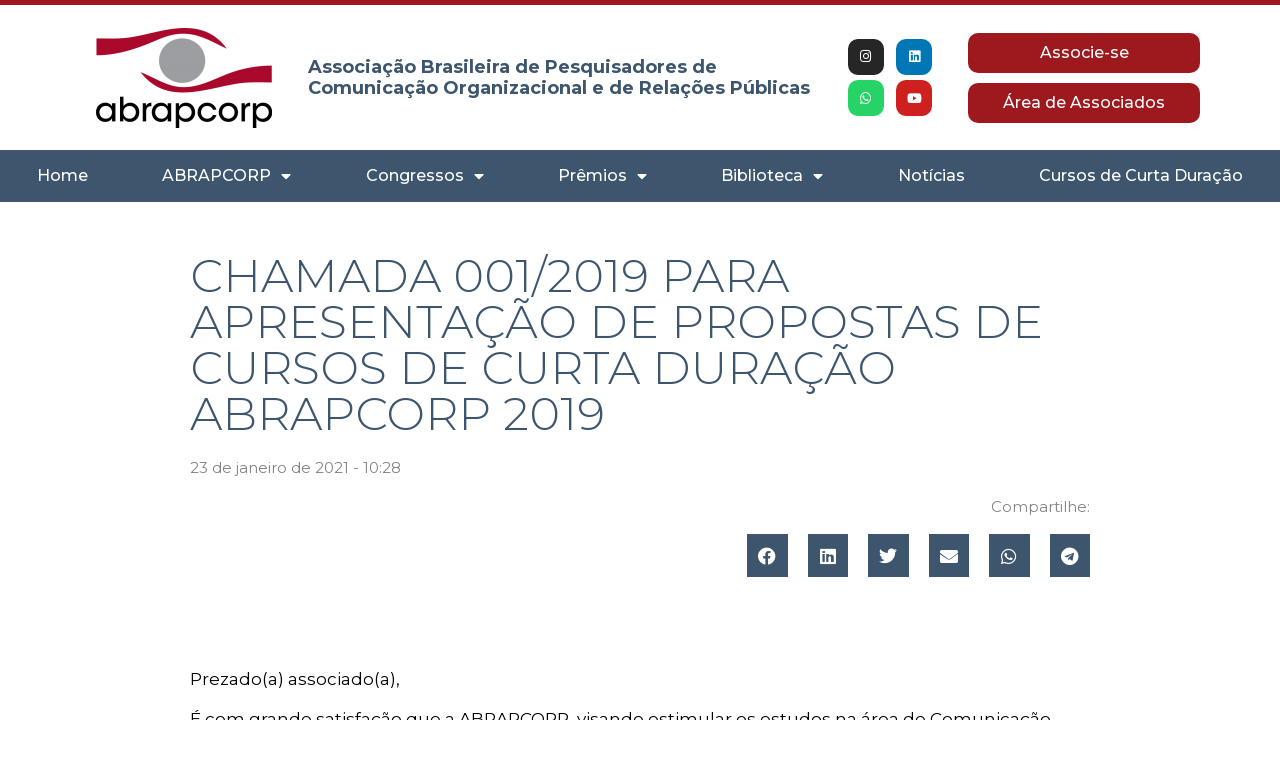

--- FILE ---
content_type: text/css
request_url: https://abrapcorp.org.br/wp-content/uploads/elementor/css/post-6.css?ver=1729090901
body_size: 356
content:
.elementor-kit-6{--e-global-color-primary:#9D191D;--e-global-color-secondary:#3D566E;--e-global-color-text:#000000;--e-global-color-accent:#61CE70;--e-global-color-382bf62:#000000;--e-global-typography-primary-font-family:"Montserrat";--e-global-typography-primary-font-weight:600;--e-global-typography-secondary-font-family:"Montserrat";--e-global-typography-secondary-font-weight:400;--e-global-typography-text-font-family:"Montserrat";--e-global-typography-text-font-weight:400;--e-global-typography-accent-font-family:"Montserrat";--e-global-typography-accent-font-weight:500;color:var( --e-global-color-382bf62 );font-family:"Montserrat", Sans-serif;}.elementor-kit-6 h1{color:#776565;font-size:26px;}.elementor-kit-6 h2{font-size:22px;}.elementor-kit-6 h3{font-size:18px;}.elementor-kit-6 h4{font-size:16px;}.elementor-kit-6 h5{font-size:14px;}.elementor-kit-6 h6{font-size:12px;}.elementor-section.elementor-section-boxed > .elementor-container{max-width:1140px;}.e-con{--container-max-width:1140px;}.elementor-widget:not(:last-child){margin-block-end:20px;}.elementor-element{--widgets-spacing:20px 20px;}{}h1.entry-title{display:var(--page-title-display);}.elementor-kit-6 e-page-transition{background-color:#FFBC7D;}@media(max-width:1024px){.elementor-section.elementor-section-boxed > .elementor-container{max-width:1024px;}.e-con{--container-max-width:1024px;}}@media(max-width:767px){.elementor-section.elementor-section-boxed > .elementor-container{max-width:767px;}.e-con{--container-max-width:767px;}}

--- FILE ---
content_type: text/css
request_url: https://abrapcorp.org.br/wp-content/uploads/elementor/css/post-7.css?ver=1754933345
body_size: 1243
content:
.elementor-7 .elementor-element.elementor-element-183dc7e1 > .elementor-container{min-height:145px;}.elementor-7 .elementor-element.elementor-element-183dc7e1 > .elementor-container > .elementor-column > .elementor-widget-wrap{align-content:center;align-items:center;}.elementor-7 .elementor-element.elementor-element-183dc7e1:not(.elementor-motion-effects-element-type-background), .elementor-7 .elementor-element.elementor-element-183dc7e1 > .elementor-motion-effects-container > .elementor-motion-effects-layer{background-color:#ffffff;}.elementor-7 .elementor-element.elementor-element-183dc7e1{border-style:solid;border-width:5px 0px 0px 0px;border-color:var( --e-global-color-primary );transition:background 0.3s, border 0.3s, border-radius 0.3s, box-shadow 0.3s;}.elementor-7 .elementor-element.elementor-element-183dc7e1 > .elementor-background-overlay{transition:background 0.3s, border-radius 0.3s, opacity 0.3s;}.elementor-7 .elementor-element.elementor-element-69e9738 .elementor-heading-title{color:var( --e-global-color-secondary );font-family:"Montserrat", Sans-serif;font-size:18px;font-weight:700;line-height:1.2em;}.elementor-7 .elementor-element.elementor-element-3157a00{--grid-template-columns:repeat(2, auto);--icon-size:13px;--grid-column-gap:12px;--grid-row-gap:5px;}.elementor-7 .elementor-element.elementor-element-3157a00 .elementor-widget-container{text-align:center;}.elementor-7 .elementor-element.elementor-element-3157a00 .elementor-social-icon{--icon-padding:0.9em;}.elementor-7 .elementor-element.elementor-element-3157a00 .elementor-icon{border-radius:10px 10px 10px 10px;}.elementor-7 .elementor-element.elementor-element-abce025 > .elementor-widget-wrap > .elementor-widget:not(.elementor-widget__width-auto):not(.elementor-widget__width-initial):not(:last-child):not(.elementor-absolute){margin-bottom:10px;}.elementor-7 .elementor-element.elementor-element-c95f7c5 .elementor-button{font-family:"Montserrat", Sans-serif;font-size:16px;font-weight:500;fill:#FFFFFF;color:#FFFFFF;background-color:var( --e-global-color-primary );border-radius:10px 10px 10px 10px;}.elementor-7 .elementor-element.elementor-element-c95f7c5 .elementor-button:hover, .elementor-7 .elementor-element.elementor-element-c95f7c5 .elementor-button:focus{color:#FFFFFF;background-color:#9D191DE6;}.elementor-7 .elementor-element.elementor-element-c95f7c5 .elementor-button:hover svg, .elementor-7 .elementor-element.elementor-element-c95f7c5 .elementor-button:focus svg{fill:#FFFFFF;}.elementor-7 .elementor-element.elementor-element-87d9bac .elementor-button{font-family:"Montserrat", Sans-serif;font-size:16px;font-weight:500;fill:#FFFFFF;color:#FFFFFF;background-color:var( --e-global-color-primary );border-radius:10px 10px 10px 10px;}.elementor-7 .elementor-element.elementor-element-87d9bac .elementor-button:hover, .elementor-7 .elementor-element.elementor-element-87d9bac .elementor-button:focus{color:#FFFFFF;background-color:#9D191DE6;}.elementor-7 .elementor-element.elementor-element-87d9bac .elementor-button:hover svg, .elementor-7 .elementor-element.elementor-element-87d9bac .elementor-button:focus svg{fill:#FFFFFF;}.elementor-7 .elementor-element.elementor-element-cc9bbee > .elementor-container{min-height:52px;}.elementor-7 .elementor-element.elementor-element-cc9bbee:not(.elementor-motion-effects-element-type-background), .elementor-7 .elementor-element.elementor-element-cc9bbee > .elementor-motion-effects-container > .elementor-motion-effects-layer{background-color:var( --e-global-color-secondary );}.elementor-7 .elementor-element.elementor-element-cc9bbee{transition:background 0.3s, border 0.3s, border-radius 0.3s, box-shadow 0.3s;}.elementor-7 .elementor-element.elementor-element-cc9bbee > .elementor-background-overlay{transition:background 0.3s, border-radius 0.3s, opacity 0.3s;}.elementor-7 .elementor-element.elementor-element-072ab9d > .elementor-element-populated{margin:0px 0px 0px 0px;--e-column-margin-right:0px;--e-column-margin-left:0px;padding:0px 0px 0px 0px;}.elementor-7 .elementor-element.elementor-element-560c27f .elementor-menu-toggle{margin:0 auto;}.elementor-7 .elementor-element.elementor-element-560c27f .elementor-nav-menu .elementor-item{font-family:"Montserrat", Sans-serif;font-size:16px;font-weight:500;line-height:1em;}.elementor-7 .elementor-element.elementor-element-560c27f .elementor-nav-menu--main .elementor-item{color:#FFFFFF;fill:#FFFFFF;padding-top:14px;padding-bottom:14px;}.elementor-7 .elementor-element.elementor-element-560c27f .elementor-nav-menu--main .elementor-item:hover,
					.elementor-7 .elementor-element.elementor-element-560c27f .elementor-nav-menu--main .elementor-item.elementor-item-active,
					.elementor-7 .elementor-element.elementor-element-560c27f .elementor-nav-menu--main .elementor-item.highlighted,
					.elementor-7 .elementor-element.elementor-element-560c27f .elementor-nav-menu--main .elementor-item:focus{color:#FFFFFF;fill:#FFFFFF;}.elementor-7 .elementor-element.elementor-element-560c27f .elementor-nav-menu--main:not(.e--pointer-framed) .elementor-item:before,
					.elementor-7 .elementor-element.elementor-element-560c27f .elementor-nav-menu--main:not(.e--pointer-framed) .elementor-item:after{background-color:var( --e-global-color-primary );}.elementor-7 .elementor-element.elementor-element-560c27f .e--pointer-framed .elementor-item:before,
					.elementor-7 .elementor-element.elementor-element-560c27f .e--pointer-framed .elementor-item:after{border-color:var( --e-global-color-primary );}.elementor-7 .elementor-element.elementor-element-560c27f .elementor-nav-menu--main .elementor-item.elementor-item-active{color:#FFFFFF;}.elementor-7 .elementor-element.elementor-element-560c27f .elementor-nav-menu--main:not(.e--pointer-framed) .elementor-item.elementor-item-active:before,
					.elementor-7 .elementor-element.elementor-element-560c27f .elementor-nav-menu--main:not(.e--pointer-framed) .elementor-item.elementor-item-active:after{background-color:var( --e-global-color-primary );}.elementor-7 .elementor-element.elementor-element-560c27f .e--pointer-framed .elementor-item.elementor-item-active:before,
					.elementor-7 .elementor-element.elementor-element-560c27f .e--pointer-framed .elementor-item.elementor-item-active:after{border-color:var( --e-global-color-primary );}.elementor-7 .elementor-element.elementor-element-560c27f .e--pointer-framed .elementor-item:before{border-width:2px;}.elementor-7 .elementor-element.elementor-element-560c27f .e--pointer-framed.e--animation-draw .elementor-item:before{border-width:0 0 2px 2px;}.elementor-7 .elementor-element.elementor-element-560c27f .e--pointer-framed.e--animation-draw .elementor-item:after{border-width:2px 2px 0 0;}.elementor-7 .elementor-element.elementor-element-560c27f .e--pointer-framed.e--animation-corners .elementor-item:before{border-width:2px 0 0 2px;}.elementor-7 .elementor-element.elementor-element-560c27f .e--pointer-framed.e--animation-corners .elementor-item:after{border-width:0 2px 2px 0;}.elementor-7 .elementor-element.elementor-element-560c27f .e--pointer-underline .elementor-item:after,
					 .elementor-7 .elementor-element.elementor-element-560c27f .e--pointer-overline .elementor-item:before,
					 .elementor-7 .elementor-element.elementor-element-560c27f .e--pointer-double-line .elementor-item:before,
					 .elementor-7 .elementor-element.elementor-element-560c27f .e--pointer-double-line .elementor-item:after{height:2px;}.elementor-7 .elementor-element.elementor-element-560c27f div.elementor-menu-toggle{color:#FFFFFF;}.elementor-7 .elementor-element.elementor-element-560c27f div.elementor-menu-toggle svg{fill:#FFFFFF;}.elementor-7 .elementor-element.elementor-element-560c27f > .elementor-widget-container{margin:0px 0px 0px 0px;padding:0px 0px 0px 0px;}.elementor-7 .elementor-element.elementor-element-560c27f{z-index:1;}@media(max-width:1024px){.elementor-7 .elementor-element.elementor-element-183dc7e1 > .elementor-container{min-height:124px;}.elementor-7 .elementor-element.elementor-element-183dc7e1{padding:00px 20px 0px 20px;}.elementor-7 .elementor-element.elementor-element-62a15a4f > .elementor-element-populated{padding:0px 0px 0px 70px;}.elementor-7 .elementor-element.elementor-element-10b6315 > .elementor-element-populated{padding:0px 0px 0px 70px;}.elementor-7 .elementor-element.elementor-element-abce025 > .elementor-element-populated{padding:0px 0px 0px 70px;}.elementor-7 .elementor-element.elementor-element-cc9bbee{margin-top:20px;margin-bottom:20px;}}@media(max-width:767px){.elementor-7 .elementor-element.elementor-element-183dc7e1 > .elementor-container{min-height:80px;}.elementor-7 .elementor-element.elementor-element-183dc7e1{padding:0px 20px 0px 20px;}.elementor-7 .elementor-element.elementor-element-5281d817{width:30%;}.elementor-7 .elementor-element.elementor-element-603ad97 img{height:55px;}.elementor-7 .elementor-element.elementor-element-62a15a4f{width:70%;}.elementor-7 .elementor-element.elementor-element-69e9738{text-align:center;}.elementor-7 .elementor-element.elementor-element-69e9738 .elementor-heading-title{font-size:10px;}.elementor-7 .elementor-element.elementor-element-10b6315{width:70%;}.elementor-7 .elementor-element.elementor-element-3157a00 > .elementor-widget-container{margin:0px 0px 10px 0px;}.elementor-7 .elementor-element.elementor-element-abce025{width:70%;}.elementor-7 .elementor-element.elementor-element-c95f7c5 > .elementor-widget-container{margin:20px 0px 20px 0px;}.elementor-7 .elementor-element.elementor-element-87d9bac > .elementor-widget-container{margin:20px 0px 20px 0px;}.elementor-7 .elementor-element.elementor-element-072ab9d > .elementor-element-populated{margin:10px 0px 0px 0px;--e-column-margin-right:0px;--e-column-margin-left:0px;}}@media(min-width:768px){.elementor-7 .elementor-element.elementor-element-5281d817{width:20%;}.elementor-7 .elementor-element.elementor-element-62a15a4f{width:45.946%;}.elementor-7 .elementor-element.elementor-element-10b6315{width:11.978%;}.elementor-7 .elementor-element.elementor-element-abce025{width:22.054%;}}@media(max-width:1024px) and (min-width:768px){.elementor-7 .elementor-element.elementor-element-5281d817{width:50%;}.elementor-7 .elementor-element.elementor-element-62a15a4f{width:50%;}.elementor-7 .elementor-element.elementor-element-10b6315{width:50%;}.elementor-7 .elementor-element.elementor-element-abce025{width:40%;}}

--- FILE ---
content_type: text/css
request_url: https://abrapcorp.org.br/wp-content/uploads/elementor/css/post-75.css?ver=1758125792
body_size: 1211
content:
.elementor-75 .elementor-element.elementor-element-5a3bafef:not(.elementor-motion-effects-element-type-background), .elementor-75 .elementor-element.elementor-element-5a3bafef > .elementor-motion-effects-container > .elementor-motion-effects-layer{background-color:var( --e-global-color-secondary );}.elementor-75 .elementor-element.elementor-element-5a3bafef{transition:background 0.3s, border 0.3s, border-radius 0.3s, box-shadow 0.3s;padding:60px 0px 60px 0px;}.elementor-75 .elementor-element.elementor-element-5a3bafef > .elementor-background-overlay{transition:background 0.3s, border-radius 0.3s, opacity 0.3s;}.elementor-bc-flex-widget .elementor-75 .elementor-element.elementor-element-126c4ee3.elementor-column .elementor-widget-wrap{align-items:center;}.elementor-75 .elementor-element.elementor-element-126c4ee3.elementor-column.elementor-element[data-element_type="column"] > .elementor-widget-wrap.elementor-element-populated{align-content:center;align-items:center;}.elementor-bc-flex-widget .elementor-75 .elementor-element.elementor-element-53e81c7f.elementor-column .elementor-widget-wrap{align-items:center;}.elementor-75 .elementor-element.elementor-element-53e81c7f.elementor-column.elementor-element[data-element_type="column"] > .elementor-widget-wrap.elementor-element-populated{align-content:center;align-items:center;}.elementor-75 .elementor-element.elementor-element-156ff6bb .elementor-icon-list-items:not(.elementor-inline-items) .elementor-icon-list-item:not(:last-child){padding-bottom:calc(18px/2);}.elementor-75 .elementor-element.elementor-element-156ff6bb .elementor-icon-list-items:not(.elementor-inline-items) .elementor-icon-list-item:not(:first-child){margin-top:calc(18px/2);}.elementor-75 .elementor-element.elementor-element-156ff6bb .elementor-icon-list-items.elementor-inline-items .elementor-icon-list-item{margin-right:calc(18px/2);margin-left:calc(18px/2);}.elementor-75 .elementor-element.elementor-element-156ff6bb .elementor-icon-list-items.elementor-inline-items{margin-right:calc(-18px/2);margin-left:calc(-18px/2);}body.rtl .elementor-75 .elementor-element.elementor-element-156ff6bb .elementor-icon-list-items.elementor-inline-items .elementor-icon-list-item:after{left:calc(-18px/2);}body:not(.rtl) .elementor-75 .elementor-element.elementor-element-156ff6bb .elementor-icon-list-items.elementor-inline-items .elementor-icon-list-item:after{right:calc(-18px/2);}.elementor-75 .elementor-element.elementor-element-156ff6bb .elementor-icon-list-icon i{color:#FFFFFF;transition:color 0.3s;}.elementor-75 .elementor-element.elementor-element-156ff6bb .elementor-icon-list-icon svg{fill:#FFFFFF;transition:fill 0.3s;}.elementor-75 .elementor-element.elementor-element-156ff6bb{--e-icon-list-icon-size:18px;--icon-vertical-offset:0px;}.elementor-75 .elementor-element.elementor-element-156ff6bb .elementor-icon-list-icon{padding-right:13px;}.elementor-75 .elementor-element.elementor-element-156ff6bb .elementor-icon-list-item > .elementor-icon-list-text, .elementor-75 .elementor-element.elementor-element-156ff6bb .elementor-icon-list-item > a{font-size:14px;font-weight:400;}.elementor-75 .elementor-element.elementor-element-156ff6bb .elementor-icon-list-text{color:rgba(255,255,255,0.8);transition:color 0.3s;}.elementor-75 .elementor-element.elementor-element-156ff6bb > .elementor-widget-container{margin:40px 0px 0px 0px;}.elementor-bc-flex-widget .elementor-75 .elementor-element.elementor-element-8857bd2.elementor-column .elementor-widget-wrap{align-items:center;}.elementor-75 .elementor-element.elementor-element-8857bd2.elementor-column.elementor-element[data-element_type="column"] > .elementor-widget-wrap.elementor-element-populated{align-content:center;align-items:center;}.elementor-75 .elementor-element.elementor-element-a863dd6{text-align:center;}.elementor-75 .elementor-element.elementor-element-a863dd6 .elementor-heading-title{color:#FFFFFF;font-family:"Montserrat", Sans-serif;font-size:16px;font-weight:400;}.elementor-75 .elementor-element.elementor-element-1bd390b .elementor-button{background-color:var( --e-global-color-secondary );border-style:solid;border-width:1px 1px 1px 1px;border-color:#FFFFFF;border-radius:10px 10px 10px 10px;padding:20px 45px 20px 45px;}.elementor-75 .elementor-element.elementor-element-1bd390b .elementor-button:hover, .elementor-75 .elementor-element.elementor-element-1bd390b .elementor-button:focus{color:var( --e-global-color-secondary );background-color:#FFFFFF;}.elementor-75 .elementor-element.elementor-element-1bd390b .elementor-button:hover svg, .elementor-75 .elementor-element.elementor-element-1bd390b .elementor-button:focus svg{fill:var( --e-global-color-secondary );}.elementor-75 .elementor-element.elementor-element-1bd390b > .elementor-widget-container{margin:10px 10px 10px 10px;}.elementor-75 .elementor-element.elementor-element-1bd390b{width:var( --container-widget-width, 100% );max-width:100%;--container-widget-width:100%;--container-widget-flex-grow:0;}.elementor-75 .elementor-element.elementor-element-f728f41 .elementor-button{font-family:"Montserrat", Sans-serif;font-weight:500;line-height:1.2em;background-color:var( --e-global-color-secondary );border-style:solid;border-width:1px 1px 1px 1px;border-color:#FFFFFF;border-radius:10px 10px 10px 10px;padding:15px 45px 15px 45px;}.elementor-75 .elementor-element.elementor-element-f728f41 .elementor-button:hover, .elementor-75 .elementor-element.elementor-element-f728f41 .elementor-button:focus{color:var( --e-global-color-secondary );background-color:#FFFFFF;}.elementor-75 .elementor-element.elementor-element-f728f41 .elementor-button:hover svg, .elementor-75 .elementor-element.elementor-element-f728f41 .elementor-button:focus svg{fill:var( --e-global-color-secondary );}.elementor-75 .elementor-element.elementor-element-f728f41 > .elementor-widget-container{margin:10px 10px 10px 10px;}.elementor-75 .elementor-element.elementor-element-456db7f5 > .elementor-container{min-height:50px;}.elementor-75 .elementor-element.elementor-element-456db7f5 > .elementor-container > .elementor-column > .elementor-widget-wrap{align-content:center;align-items:center;}.elementor-75 .elementor-element.elementor-element-456db7f5:not(.elementor-motion-effects-element-type-background), .elementor-75 .elementor-element.elementor-element-456db7f5 > .elementor-motion-effects-container > .elementor-motion-effects-layer{background-color:var( --e-global-color-primary );}.elementor-75 .elementor-element.elementor-element-456db7f5{transition:background 0.3s, border 0.3s, border-radius 0.3s, box-shadow 0.3s;}.elementor-75 .elementor-element.elementor-element-456db7f5 > .elementor-background-overlay{transition:background 0.3s, border-radius 0.3s, opacity 0.3s;}.elementor-75 .elementor-element.elementor-element-2fc5a872 .elementor-heading-title{color:#FFFFFF;font-size:15px;font-weight:400;}.elementor-75 .elementor-element.elementor-element-6de584d{text-align:right;}.elementor-75 .elementor-element.elementor-element-6de584d .elementor-heading-title{color:#FFFFFF;font-family:"Montserrat", Sans-serif;font-size:15px;font-weight:400;}@media(max-width:1024px){.elementor-75 .elementor-element.elementor-element-5a3bafef{padding:20px 20px 20px 20px;}.elementor-75 .elementor-element.elementor-element-126c4ee3 > .elementor-element-populated{margin:0px 0px 0px 0px;--e-column-margin-right:0px;--e-column-margin-left:0px;}.elementor-75 .elementor-element.elementor-element-a0f00da img{height:81px;}.elementor-75 .elementor-element.elementor-element-156ff6bb .elementor-icon-list-items:not(.elementor-inline-items) .elementor-icon-list-item:not(:last-child){padding-bottom:calc(13px/2);}.elementor-75 .elementor-element.elementor-element-156ff6bb .elementor-icon-list-items:not(.elementor-inline-items) .elementor-icon-list-item:not(:first-child){margin-top:calc(13px/2);}.elementor-75 .elementor-element.elementor-element-156ff6bb .elementor-icon-list-items.elementor-inline-items .elementor-icon-list-item{margin-right:calc(13px/2);margin-left:calc(13px/2);}.elementor-75 .elementor-element.elementor-element-156ff6bb .elementor-icon-list-items.elementor-inline-items{margin-right:calc(-13px/2);margin-left:calc(-13px/2);}body.rtl .elementor-75 .elementor-element.elementor-element-156ff6bb .elementor-icon-list-items.elementor-inline-items .elementor-icon-list-item:after{left:calc(-13px/2);}body:not(.rtl) .elementor-75 .elementor-element.elementor-element-156ff6bb .elementor-icon-list-items.elementor-inline-items .elementor-icon-list-item:after{right:calc(-13px/2);}.elementor-75 .elementor-element.elementor-element-156ff6bb{--e-icon-list-icon-size:20px;}.elementor-75 .elementor-element.elementor-element-156ff6bb .elementor-icon-list-item > .elementor-icon-list-text, .elementor-75 .elementor-element.elementor-element-156ff6bb .elementor-icon-list-item > a{font-size:13px;line-height:2.3em;}.elementor-75 .elementor-element.elementor-element-8857bd2 > .elementor-element-populated{margin:0px 0px 0px 0px;--e-column-margin-right:0px;--e-column-margin-left:0px;}.elementor-75 .elementor-element.elementor-element-456db7f5{padding:0px 20px 0px 20px;}}@media(max-width:767px){.elementor-75 .elementor-element.elementor-element-5a3bafef{padding:20px 15px 20px 15px;}.elementor-75 .elementor-element.elementor-element-126c4ee3{width:100%;}.elementor-75 .elementor-element.elementor-element-126c4ee3 > .elementor-element-populated{margin:0px 0px 0px 0px;--e-column-margin-right:0px;--e-column-margin-left:0px;}.elementor-75 .elementor-element.elementor-element-a0f00da img{height:70px;}.elementor-75 .elementor-element.elementor-element-53e81c7f{width:100%;}.elementor-75 .elementor-element.elementor-element-53e81c7f > .elementor-element-populated{margin:0px 0px 0px 0px;--e-column-margin-right:0px;--e-column-margin-left:0px;}.elementor-75 .elementor-element.elementor-element-156ff6bb .elementor-icon-list-item > .elementor-icon-list-text, .elementor-75 .elementor-element.elementor-element-156ff6bb .elementor-icon-list-item > a{font-size:13px;}.elementor-75 .elementor-element.elementor-element-8857bd2 > .elementor-element-populated{margin:40px 0px 0px 0px;--e-column-margin-right:0px;--e-column-margin-left:0px;}.elementor-75 .elementor-element.elementor-element-a863dd6 .elementor-heading-title{font-size:18px;}.elementor-75 .elementor-element.elementor-element-2fc5a872{text-align:center;}.elementor-75 .elementor-element.elementor-element-6de584d{text-align:center;}.elementor-75 .elementor-element.elementor-element-c3f9ae0 img{width:75%;}}@media(min-width:768px){.elementor-75 .elementor-element.elementor-element-126c4ee3{width:36.596%;}.elementor-75 .elementor-element.elementor-element-53e81c7f{width:29.68%;}.elementor-75 .elementor-element.elementor-element-2594559b{width:43.77%;}.elementor-75 .elementor-element.elementor-element-7f2f2474{width:40.455%;}.elementor-75 .elementor-element.elementor-element-77e3e6f{width:15.079%;}}@media(max-width:1024px) and (min-width:768px){.elementor-75 .elementor-element.elementor-element-126c4ee3{width:100%;}.elementor-75 .elementor-element.elementor-element-53e81c7f{width:100%;}.elementor-75 .elementor-element.elementor-element-8857bd2{width:100%;}}

--- FILE ---
content_type: text/css
request_url: https://abrapcorp.org.br/wp-content/uploads/elementor/css/post-94.css?ver=1729090915
body_size: 898
content:
.elementor-94 .elementor-element.elementor-element-bc15dd6 > .elementor-container{max-width:900px;min-height:270px;}.elementor-94 .elementor-element.elementor-element-bc15dd6{margin-top:50px;margin-bottom:0px;}.elementor-bc-flex-widget .elementor-94 .elementor-element.elementor-element-1b2ef5cf.elementor-column .elementor-widget-wrap{align-items:center;}.elementor-94 .elementor-element.elementor-element-1b2ef5cf.elementor-column.elementor-element[data-element_type="column"] > .elementor-widget-wrap.elementor-element-populated{align-content:center;align-items:center;}.elementor-94 .elementor-element.elementor-element-1b2ef5cf > .elementor-element-populated{padding:0px 0px 0px 0px;}.elementor-94 .elementor-element.elementor-element-34976fd9 .elementor-heading-title{color:var( --e-global-color-secondary );font-family:"Montserrat", Sans-serif;font-size:46px;font-weight:300;text-transform:uppercase;}.elementor-94 .elementor-element.elementor-element-34976fd9 > .elementor-widget-container{margin:0px 0px 0px 0px;padding:0px 0px 0px 0px;}.elementor-94 .elementor-element.elementor-element-7b8f95f8 .elementor-icon-list-items:not(.elementor-inline-items) .elementor-icon-list-item:not(:last-child){padding-bottom:calc(0px/2);}.elementor-94 .elementor-element.elementor-element-7b8f95f8 .elementor-icon-list-items:not(.elementor-inline-items) .elementor-icon-list-item:not(:first-child){margin-top:calc(0px/2);}.elementor-94 .elementor-element.elementor-element-7b8f95f8 .elementor-icon-list-items.elementor-inline-items .elementor-icon-list-item{margin-right:calc(0px/2);margin-left:calc(0px/2);}.elementor-94 .elementor-element.elementor-element-7b8f95f8 .elementor-icon-list-items.elementor-inline-items{margin-right:calc(-0px/2);margin-left:calc(-0px/2);}body.rtl .elementor-94 .elementor-element.elementor-element-7b8f95f8 .elementor-icon-list-items.elementor-inline-items .elementor-icon-list-item:after{left:calc(-0px/2);}body:not(.rtl) .elementor-94 .elementor-element.elementor-element-7b8f95f8 .elementor-icon-list-items.elementor-inline-items .elementor-icon-list-item:after{right:calc(-0px/2);}.elementor-94 .elementor-element.elementor-element-7b8f95f8 .elementor-icon-list-icon{width:0px;}.elementor-94 .elementor-element.elementor-element-7b8f95f8 .elementor-icon-list-icon i{font-size:0px;}.elementor-94 .elementor-element.elementor-element-7b8f95f8 .elementor-icon-list-icon svg{--e-icon-list-icon-size:0px;}body:not(.rtl) .elementor-94 .elementor-element.elementor-element-7b8f95f8 .elementor-icon-list-text{padding-left:0px;}body.rtl .elementor-94 .elementor-element.elementor-element-7b8f95f8 .elementor-icon-list-text{padding-right:0px;}.elementor-94 .elementor-element.elementor-element-7b8f95f8 .elementor-icon-list-text, .elementor-94 .elementor-element.elementor-element-7b8f95f8 .elementor-icon-list-text a{color:#848484;}.elementor-94 .elementor-element.elementor-element-7b8f95f8 .elementor-icon-list-item{font-family:"Montserrat", Sans-serif;font-size:15px;}.elementor-94 .elementor-element.elementor-element-5607b9f4{text-align:right;}.elementor-94 .elementor-element.elementor-element-5607b9f4 .elementor-heading-title{color:#848484;font-family:"Montserrat", Sans-serif;font-size:15px;font-weight:400;text-transform:capitalize;}.elementor-94 .elementor-element.elementor-element-74061223{--alignment:right;--grid-side-margin:20px;--grid-column-gap:20px;--grid-row-gap:0px;--grid-bottom-margin:0px;--e-share-buttons-primary-color:var( --e-global-color-secondary );--e-share-buttons-secondary-color:#FFFFFF;}.elementor-94 .elementor-element.elementor-element-74061223 .elementor-share-btn{font-size:calc(0.9px * 10);height:4.8em;}.elementor-94 .elementor-element.elementor-element-74061223 .elementor-share-btn__icon{--e-share-buttons-icon-size:18px;}.elementor-94 .elementor-element.elementor-element-275fdc2 > .elementor-container{max-width:900px;}.elementor-94 .elementor-element.elementor-element-275fdc2{margin-top:20px;margin-bottom:0px;}.elementor-94 .elementor-element.elementor-element-5332a8dc > .elementor-widget-wrap > .elementor-widget:not(.elementor-widget__width-auto):not(.elementor-widget__width-initial):not(:last-child):not(.elementor-absolute){margin-bottom:0px;}.elementor-94 .elementor-element.elementor-element-5332a8dc > .elementor-element-populated{padding:0px 0px 0px 0px;}.elementor-94 .elementor-element.elementor-element-33fdefb8{text-align:left;color:var( --e-global-color-text );font-family:"Montserrat", Sans-serif;font-size:17px;font-weight:400;line-height:1.5em;}.elementor-94 .elementor-element.elementor-element-33fdefb8 > .elementor-widget-container{margin:50px 0px 50px 0px;}@media(max-width:1024px) and (min-width:768px){.elementor-94 .elementor-element.elementor-element-1b2ef5cf{width:100%;}}@media(max-width:1024px){.elementor-94 .elementor-element.elementor-element-bc15dd6 > .elementor-container{min-height:500px;}.elementor-94 .elementor-element.elementor-element-bc15dd6{padding:0% 5% 0% 5%;}.elementor-94 .elementor-element.elementor-element-1b2ef5cf > .elementor-element-populated{padding:15% 10% 0% 10%;}.elementor-94 .elementor-element.elementor-element-34976fd9{text-align:center;}.elementor-94 .elementor-element.elementor-element-34976fd9 .elementor-heading-title{font-size:40px;}.elementor-94 .elementor-element.elementor-element-5607b9f4{text-align:center;}.elementor-94 .elementor-element.elementor-element-74061223{--alignment:center;} .elementor-94 .elementor-element.elementor-element-74061223{--grid-side-margin:12px;--grid-column-gap:12px;--grid-row-gap:0px;--grid-bottom-margin:0px;}.elementor-94 .elementor-element.elementor-element-33fdefb8 > .elementor-widget-container{margin:10% 5% 0% 5%;}}@media(max-width:767px){.elementor-94 .elementor-element.elementor-element-bc15dd6 > .elementor-container{min-height:100vh;}.elementor-94 .elementor-element.elementor-element-1b2ef5cf > .elementor-element-populated{padding:50% 5% 0% 5%;}.elementor-94 .elementor-element.elementor-element-34976fd9 .elementor-heading-title{font-size:30px;}.elementor-94 .elementor-element.elementor-element-74061223{--alignment:center;--grid-side-margin:12px;--grid-column-gap:12px;--grid-row-gap:12px;} .elementor-94 .elementor-element.elementor-element-74061223{--grid-side-margin:12px;--grid-column-gap:12px;--grid-row-gap:0px;--grid-bottom-margin:0px;}.elementor-94 .elementor-element.elementor-element-33fdefb8{text-align:center;}}